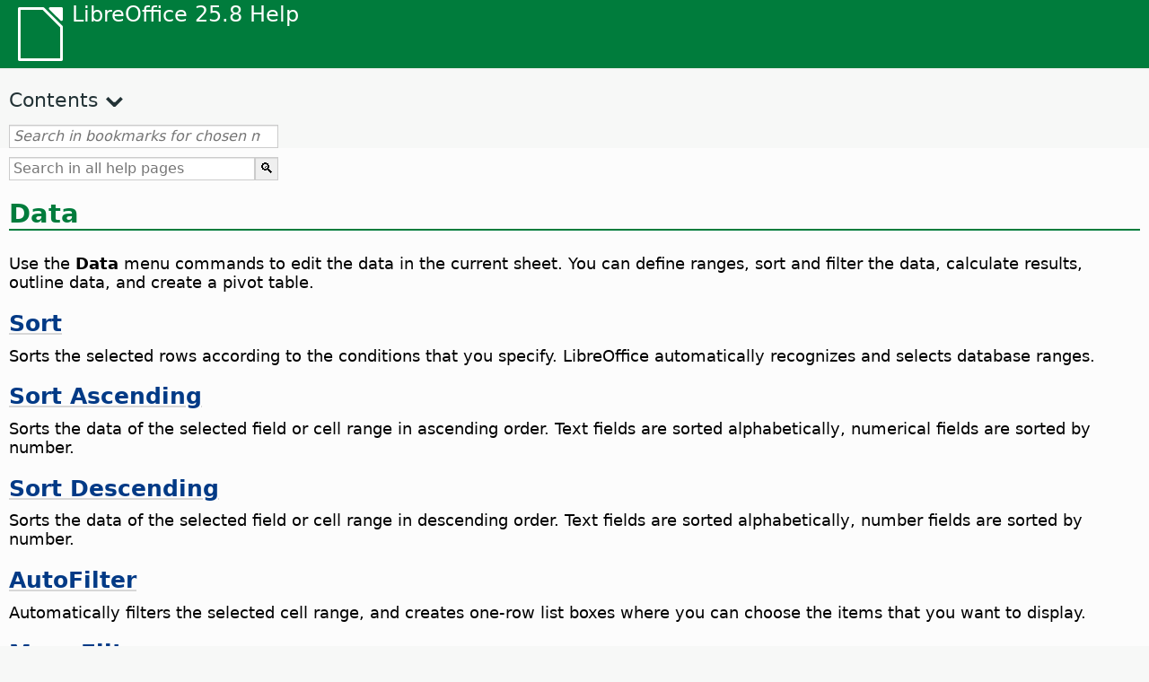

--- FILE ---
content_type: text/html
request_url: https://help.libreoffice.org/latest/ro/text/scalc/main0112.html
body_size: 3996
content:
<!DOCTYPE html>
<html lang="ro" dir="ltr">
<head>
<base href="../../../">
<meta http-equiv="Content-Type" content="text/html; charset=utf-8">
<meta http-equiv="Content-Security-Policy" content="script-src 'self' 'unsafe-inline' 'unsafe-eval' piwik.documentfoundation.org">
<title>Data</title>
<link rel="shortcut icon" href="media/navigation/favicon.ico">
<link type="text/css" href="normalize.css" rel="Stylesheet">
<link type="text/css" href="prism.css" rel="Stylesheet">
<link type="text/css" href="default.css" rel="Stylesheet">
<script type="text/javascript" src="polyfills.js"></script><script type="text/javascript" src="languages.js"></script><script type="text/javascript" src="ro/langnames.js"></script><script type="text/javascript" src="flexsearch.debug.js"></script><script type="text/javascript" src="prism.js"></script><script type="text/javascript" src="help2.js" defer></script><script type="text/javascript" src="tdf_matomo.js" defer></script><script type="text/javascript" src="a11y-toggle.js" defer></script><script type="text/javascript" src="paginathing.js" defer></script><script type="text/javascript" src="ro/bookmarks.js" defer></script><script type="text/javascript" src="ro/contents.js" defer></script><script type="text/javascript" src="help.js" defer></script><meta name="viewport" content="width=device-width,initial-scale=1">
</head>
<body>
<header id="TopLeftHeader"><a class="symbol" href="ro/text/shared/05/new_help.html"><div></div></a><a class="logo" href="ro/text/shared/05/new_help.html"><p dir="auto">LibreOffice 25.8 Help</p></a><div class="dropdowns">
<div class="modules">
<button type="button" data-a11y-toggle="modules-nav" id="modules" aria-haspopup="true" aria-expanded="false" aria-controls="modules-nav">Module</button><nav id="modules-nav" hidden=""></nav>
</div>
<div class="lang">
<button type="button" data-a11y-toggle="langs-nav" id="langs" aria-haspopup="true" aria-expanded="false" aria-controls="modules-nav">Language</button><nav id="langs-nav" hidden=""></nav>
</div>
</div></header><aside class="leftside"><input id="accordion-1" name="accordion-menu" type="checkbox"><label for="accordion-1" dir="auto">Contents</label><div id="Contents" class="contents-treeview"></div></aside><div id="SearchFrame"><div id="Bookmarks">
<input id="search-bar" type="search" class="search" placeholder="Search in bookmarks for chosen module" dir="auto"><div class="nav-container" tabindex="0"><nav class="index" dir="auto"></nav></div>
</div></div>
<div id="DisplayArea" itemprop="softwareHelp" itemscope="true" itemtype="http://schema.org/SoftwareApplication">
<noscript><div id="WarnJS"><h1 dir="auto">Enable JavaScript in the browser to display LibreOffice Help pages.</h1></div></noscript>
<div class="xapian-omega-search"><form name="P" method="get" action="/25.8/ro/search" target="_top">
<input id="omega-autofocus" type="search" name="P" placeholder="Search in all help pages" dir="auto"><input type="submit" class="xapian-omega-search-button" value="🔍">
</form></div>
<meta itemprop="applicationCategory" content="BusinessApplication">
<meta itemprop="applicationSuite" content="LibreOffice">
<meta itemprop="name" content="LibreOffice">
<meta itemprop="operatingsystem" content="Windows, Linux, MacOS">
<meta itemprop="author.name" content="The LibreOffice Documentation Team">
<meta itemprop="publisher.name" content="The Document Foundation">
<meta itemprop="softwareVersion" content="25.8">
<meta itemprop="inLanguage" content="ro">
<meta itemprop="datePublished" content="2020">
<meta itemprop="headline" content="Data">
<meta itemprop="license" content="https://www.libreoffice.org/download/license/">
<meta itemprop="image" content="media/navigation/libo-symbol-white.svg">
  <a id="data"></a>
    <a id="bm_id9612414"></a><h1 id="hd_id3153254" dir="auto">Data</h1>
    <p id="par_id3147264" class="paragraph" dir="auto"><span class="avis">Use the <span class="emph">Data</span> menu commands to edit the data in the current sheet. You can define ranges, sort and filter the data, calculate results, outline data, and create a pivot table.</span></p>
  
  <div class="embedded">
<a id="sortheader"></a>
<h2 id="hd_id3150275" dir="auto"><a target="_top" href="ro/text/scalc/01/12030000.html">Sort</a></h2>
<p id="par_id3155922" class="paragraph" dir="auto"><a id="sorttext"></a><span class="avis">Sorts the selected rows according to the conditions that you specify.</span> LibreOffice automatically recognizes and selects database ranges.</p>
</div>
  <div class="embedded">
<a id="sortascending"></a>
<h2 id="hd_id3152594" dir="auto"><a target="_top" href="ro/text/shared/02/12010000.html">Sort Ascending</a></h2>
<p id="par_id3150693" class="paragraph" dir="auto"><span class="avis">Sorts the data of the selected field or cell range in ascending order. </span>Text fields are sorted alphabetically, numerical fields are sorted by number.</p>
</div>
  <div class="embedded">
<a id="sortdescending"></a>
<h2 id="hd_id3154689" dir="auto"><a target="_top" href="ro/text/shared/02/12020000.html">Sort Descending</a></h2>
<p id="par_id3149987" class="paragraph" dir="auto"><span class="avis">Sorts the data of the selected field or cell range in descending order.</span> Text fields are sorted alphabetically, number fields are sorted by number.</p>
</div>
  <div class="embedded">
<a id="autofilter"></a>
<h2 id="hd_id3153541" dir="auto"><a target="_top" href="ro/text/scalc/01/12040100.html">AutoFilter</a></h2>
<p id="par_id3148550" class="paragraph" dir="auto"><span class="avis">Automatically filters the selected cell range, and creates one-row list boxes where you can choose the items that you want to display.</span></p>
</div>
  <div class="embedded">
<a id="filter"></a>
    <h2 id="hd_id3150767" dir="auto"><a target="_top" href="ro/text/scalc/01/12040000.html">More Filters</a></h2>
    <p id="par_id3155131" class="paragraph" dir="auto"><span class="avis">Shows commands to filter your data.</span></p>
  </div>
  <div class="embedded">
<a id="defineDBrangeheader"></a>
    <h2 id="hd_id3157909" dir="auto"><a target="_top" href="ro/text/scalc/01/12010000.html">Define Range</a></h2>
    <p id="par_id3155922" class="paragraph" dir="auto"><a id="bereichtext"></a><span class="avis">Defines a database range based on the selected cells in your sheet.</span></p>
</div>
  <div class="embedded">
<a id="selectDBheader"></a>
<h2 id="hd_id3145068" dir="auto"><a target="_top" href="ro/text/scalc/01/12020000.html">Select Range</a></h2>
<p id="par_id3149655" class="paragraph" dir="auto"><a id="bereichwaehlen"></a><span class="avis">Selects a database range that you defined under <a target="_top" href="ro/text/scalc/01/12010000.html">Data - Define Range</a>.</span></p>
</div>
  <div class="embedded">
<a id="refreshrangehead"></a>
<h2 id="hd_id3153662" dir="auto"><a target="_top" href="ro/text/scalc/01/12100000.html">Refresh Range</a></h2>
  <p id="par_id3153088" class="paragraph" dir="auto"><a id="aktualisieren"></a><span class="avis">Updates a data range that was inserted from an external database. The data in the sheet is updated to match the data in the external database.</span></p>
</div>
  <div class="embedded">
<a id="pivot_table"></a>
<h2 id="hd_id3150275" dir="auto"><a target="_top" href="ro/text/scalc/01/12090000.html">Pivot Table</a></h2>
<p id="par_id3153562" class="paragraph" dir="auto">Opens a submenu to create or edit a pivot table. A pivot table provides a summary of large amounts of data. You can then rearrange the pivot table to view different summaries of the data.</p>
</div>
  <div class="embedded">
<a id="calculateheader"></a>
        <h2 id="hd_id621584668179317" dir="auto"><a target="_top" href="ro/text/scalc/01/calculate.html">Calculate</a></h2>
        <p id="par_id241584668179318" class="paragraph" dir="auto">Commands to calculate formula cells.</p>
    </div>
  <div class="embedded">
<a id="validityheader"></a>
  <h2 id="hd_id3156347" dir="auto"><a target="_top" href="ro/text/scalc/01/12120000.html">Validity</a></h2>
<p id="par_id3153252" class="paragraph" dir="auto"><a id="gueltigkeit"></a><span class="avis">Defines what data is valid for a selected cell or cell range.</span></p>
</div>
  <div class="embedded">
<a id="subtotalheader"></a>
    <h2 id="hd_id3153822" dir="auto"><a target="_top" href="ro/text/scalc/01/12050000.html">Subtotals</a></h2>
  <p id="par_id3145119" class="paragraph" dir="auto"><a id="teilergebnisse"></a><span class="avis">Calculates subtotals for the columns that you select.</span> LibreOffice uses the SUM function to automatically calculate the subtotal and grand total values in a labeled range. You can also use other functions to perform the calculation. LibreOffice automatically recognizes a defined database area when you place the cursor in it.</p>
  </div>
  <div class="embedded">
<a id="data_form"></a>
    <h2 id="hd_id240920171003006302" dir="auto"><a target="_top" href="ro/text/scalc/01/data_form.html">Form</a></h2>
    <p id="par_id240920171003293400" class="paragraph" dir="auto"><span class="avis"><span class="emph">Data Entry Form</span> is a tool to make table data entry easy in spreadsheets.</span> With the Data Entry Form, you can enter, edit and delete records (or rows) of data and avoid horizontal scrolling when the table has many columns or when some columns are very wide.</p>
    <div class="tip">
<div class="noteicon" dir="auto"><img src="media/icon-themes/res/helpimg/tip.svg" alt="tip" style="width:40px;height:40px;"></div>
<div class="notetext"><p id="par_id731512558700034" dir="auto">The form supports up to 32 columns.</p></div>
</div>
<br>
</div>
  <div class="embedded">
<a id="live_data_stream"></a>
  <h2 id="hd_id240920171003006302" dir="auto"><a target="_top" href="ro/text/scalc/01/live_data_stream.html">Streams</a></h2>
  <p id="par_id240920171003293400" class="paragraph" dir="auto"><span class="avis"><a id="streams_desc"></a>Create live data streams for spreadsheets.</span></p>
</div>
  <div class="embedded">
<a id="xml_source"></a>
    <h2 id="hd_id240920171003006302" dir="auto"><a target="_top" href="ro/text/scalc/01/xml_source.html">XML Source</a></h2>
    <p id="par_id240920171003293400" class="paragraph" dir="auto"><span class="avis">Import XML data in a spreadsheet.</span></p>
</div>
  
  
  <div class="embedded">
<a id="multopheader"></a>
<h2 id="hd_id3153381" dir="auto"><a target="_top" href="ro/text/scalc/01/12060000.html">Multiple Operations</a></h2>
<p id="par_id3154140" class="paragraph" dir="auto"><a id="mehrfachoperationen"></a><span class="avis">Applies the same formula to different cells, but with different parameter values.</span></p>
</div>
  <div class="embedded">
<a id="t2cheader"></a>
<h2 id="hd_id2300180" dir="auto"><a target="_top" href="ro/text/scalc/01/text2columns.html">Text to Columns</a></h2>
<p id="par_id655232" class="paragraph" dir="auto"><a id="text2columns"></a>Opens the Text to Columns dialog, where you enter settings to expand the contents of selected cells to multiple cells.</p>
</div>
  <div class="embedded">
<a id="consolidateheader"></a>
<h2 id="hd_id3148946" dir="auto"><a target="_top" href="ro/text/scalc/01/12070000.html">Consolidate</a></h2>
<p id="par_id3148798" class="paragraph" dir="auto"><a id="konsolidieren"></a><span class="avis">Combines data from one or more independent cell ranges and calculates a new range using the function that you specify.</span></p>
</div>
  <div class="embedded">
<a id="group_and_outline"></a>
<h2 id="hd_id3152350" dir="auto"><a target="_top" href="ro/text/scalc/01/12080000.html">Group and Outline</a></h2>
<p id="par_id3150793" class="paragraph" dir="auto">You can create an outline of your data and group rows and columns together so that you can collapse and expand the groups with a single click.</p>
</div>
  <div class="embedded">
<a id="analysistoolpack"></a>
<h2 id="hd_id1000010" dir="auto"><a target="_top" href="ro/text/scalc/01/statistics.html">Statistics</a></h2>
<p id="par_id1000010" class="paragraph" dir="auto">Use the data statistics in Calc to perform complex data analysis</p>
</div>
</div>
<div id="DonationFrame"><div class="donation"><p dir="auto"><a href="https://www.libreoffice.org/donate/?pk_campaign=help" target="_blank">Please support us!</a></p></div></div>
<footer><h2 style="text-align: center;"><a href="https://books.libreoffice.org" target="_blank">LibreOffice Books</a></h2>
<div class="noteicon" dir="auto" style="display:flex;justify-content:center;flex-wrap:wrap;row-gap:15px;">
<img src="media/navigation/libo-writer.svg" alt="Writer Icon" style="width:60px;height:60px;"><img src="media/navigation/libo-calc.svg" alt="Calc Icon" style="width:60px;height:60px;"><img src="media/navigation/libo-impress.svg" alt="Impress Icon" style="width:60px;height:60px;"><img src="media/navigation/libo-draw.svg" alt="Draw Icon" style="width:60px;height:60px;"><img src="media/navigation/libo-base.svg" alt="Base Icon" style="width:60px;height:60px;"><img src="media/navigation/libo-math.svg" alt="Math Icon" style="width:60px;height:60px;"><img src="media/navigation/libo-symbol-black.svg" alt="Getting Started Icon" style="width:60px;height:60px;">
</div>
<p itemscope="true" itemtype="http://schema.org/Organization" dir="auto"><meta itemprop="name" content="The Document Foundation"><meta itemprop="legalName" content="The Document Foundation"><meta itemprop="alternateName" content="TDF"><meta itemprop="publishingPrinciples" content="https://www.libreoffice.org/imprint"><a href="https://www.libreoffice.org/imprint" target="_blank">Impressum (Legal Info)</a> | <a href="https://www.libreoffice.org/privacy" target="_blank">Privacy Policy</a> | <a href="https://www.documentfoundation.org/statutes.pdf" target="_blank">Statutes (non-binding English translation)</a> - <a href="https://www.documentfoundation.org/satzung.pdf" target="_blank">Satzung (binding German version)</a> | Copyright information: Unless otherwise specified, all text and images on this website are licensed under the <a href="https://www.libreoffice.org/download/license/" target="_blank">Mozilla Public License v2.0</a>. “LibreOffice” and “The Document Foundation” are registered trademarks of their corresponding registered owners or are in actual use as trademarks in one or more countries. Their respective logos and icons are also subject to international copyright laws. Use thereof is explained in our <a href="https://wiki.documentfoundation.org/TradeMark_Policy" target="_blank">trademark policy</a>. LibreOffice was based on OpenOffice.org.</p>
<div id="DEBUG" class="debug">
<h3 class="bug">Help content debug info:</h3>
<p dir="auto">This page is: <a href="https://opengrok.libreoffice.org/xref/help/source/text/scalc/main0112.xhp" target="_blank">/text/scalc/main0112.xhp</a></p>
<p dir="auto">Title is: Data</p>
<p id="bm_module" dir="auto"></p>
<p id="bm_system" dir="auto"></p>
<p id="bm_HID" dir="auto"></p>
</div></footer>
</body>
</html>
